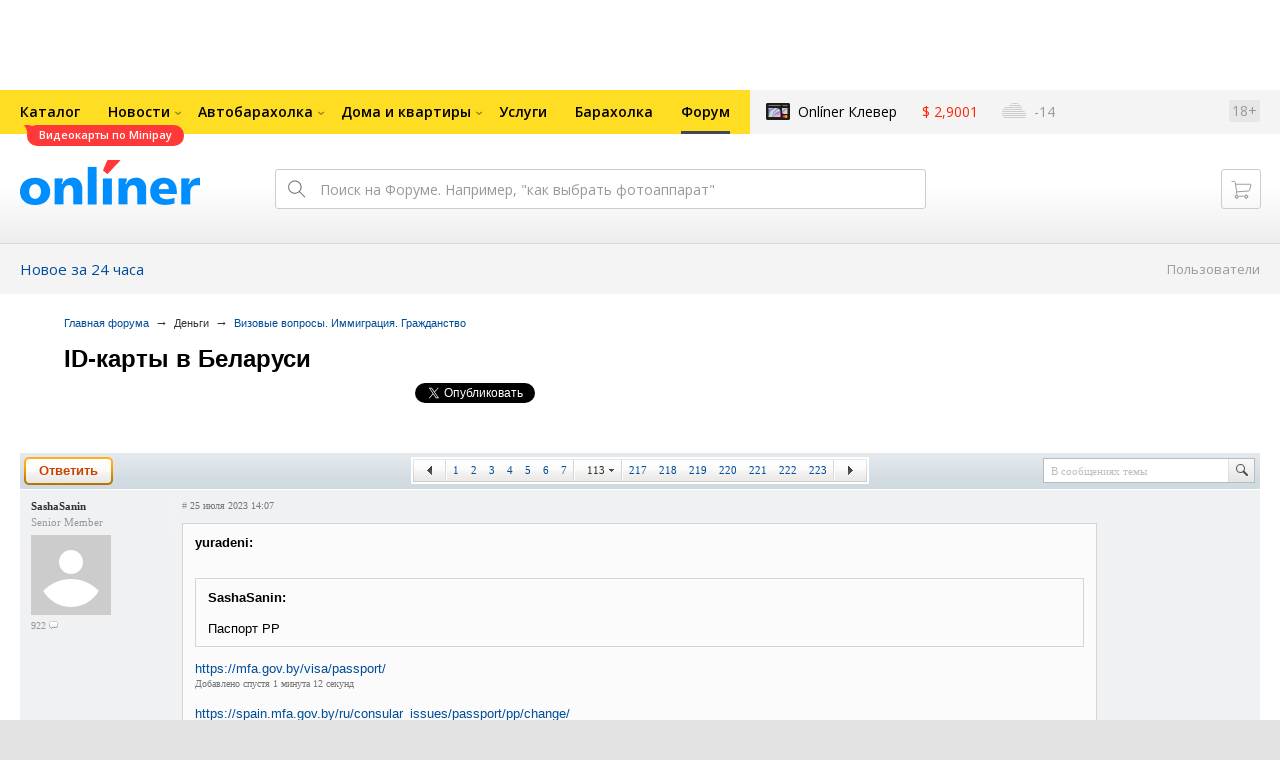

--- FILE ---
content_type: text/css
request_url: https://forum.onliner.by/static/css/fleamarket.v3.css?v=1768809352
body_size: 4434
content:
/* Navigation + tiser
*******************************************************************************************************************************/

/*Top nav list*/
.fleamarket__1.onav__subnav{padding:0 10px 0 0;margin:-20px -20px 20px;height:auto;position:relative;zoom:1;background:#e5e4de;background:-moz-linear-gradient(top, rgba(248,248,243,1) 0%, rgba(250,249,245,1) 18%, rgba(248,246,242,1) 38%, rgba(239,238,232,1) 67%, rgba(235,236,230,1) 79%, rgba(236,235,229,1) 92%, rgba(229,228,222,1) 100%);background:-webkit-gradient(linear, left top, left bottom, color-stop(0%,rgba(248,248,243,1)), color-stop(18%,rgba(250,249,245,1)), color-stop(38%,rgba(248,246,242,1)), color-stop(67%,rgba(239,238,232,1)), color-stop(79%,rgba(235,236,230,1)), color-stop(92%,rgba(236,235,229,1)), color-stop(100%,rgba(229,228,222,1)));background:-webkit-linear-gradient(top, rgba(248,248,243,1) 0%,rgba(250,249,245,1) 18%,rgba(248,246,242,1) 38%,rgba(239,238,232,1) 67%,rgba(235,236,230,1) 79%,rgba(236,235,229,1) 92%,rgba(229,228,222,1) 100%);background:-o-linear-gradient(top, rgba(248,248,243,1) 0%,rgba(250,249,245,1) 18%,rgba(248,246,242,1) 38%,rgba(239,238,232,1) 67%,rgba(235,236,230,1) 79%,rgba(236,235,229,1) 92%,rgba(229,228,222,1) 100%);background:linear-gradient(top, rgba(248,248,243,1) 0%,rgba(250,249,245,1) 18%,rgba(248,246,242,1) 38%,rgba(239,238,232,1) 67%,rgba(235,236,230,1) 79%,rgba(236,235,229,1) 92%,rgba(229,228,222,1) 100%);font:13px/24px Arial,Helvetica}
.fleamarket__1.onav__subnav:after{height:0;visibility:hidden;display:block;font-size:0;content:"\0020";clear:both}
.no-cssgradients .fleamarket__1.onav__subnav{background:#e5e4de url(../img/regionality/bg_horisontal.png) repeat-x 0 0}

	.fleamarket__1.onav__subnav li{height:25px;padding:8px 10px 7px;float:left;position:relative}
    .fleamarket__1.onav__subnav li.last-left{margin-right: -100%;}
    .fleamarket__1.onav__subnav li.mnfn_flr {float: right;}

@media only screen and (max-width: 1065px) {
    .fleamarket__1.onav__subnav li.for-big-resolutions {
        display: none;
    }
}
		.fleamarket__1.onav__subnav a{text-decoration:none}
		.fleamarket__1.onav__subnav a:hover{text-decoration:underline}
			.fleamarket__1.onav__subnav ins{height:25px;padding:0 10px;display:-moz-inline-stack;display:inline-block;position:relative;text-decoration:none}

/*Region select */
	.fleamarket__1.onav__subnav .region-select{padding:8px 20px 7px 55px;margin-right:0;border-right:1px solid #c7c8c7;background:#e5e4de;background:-moz-linear-gradient(top, rgba(238,238,233,1) 0%, rgba(242,241,237,1) 18%, rgba(238,236,233,1) 38%, rgba(235,234,230,1) 41%, rgba(233,232,227,1) 49%, rgba(228,227,221,1) 51%, rgba(226,226,219,1) 54%, rgba(220,219,214,1) 67%, rgba(215,214,208,1) 92%, rgba(202,201,196,1) 100%);background:-webkit-gradient(linear, left top, left bottom, color-stop(0%,rgba(238,238,233,1)), color-stop(18%,rgba(242,241,237,1)), color-stop(38%,rgba(238,236,233,1)), color-stop(41%,rgba(235,234,230,1)), color-stop(49%,rgba(233,232,227,1)), color-stop(51%,rgba(228,227,221,1)), color-stop(54%,rgba(226,226,219,1)), color-stop(67%,rgba(220,219,214,1)), color-stop(92%,rgba(215,214,208,1)), color-stop(100%,rgba(202,201,196,1)));background:-webkit-linear-gradient(top, rgba(238,238,233,1) 0%,rgba(242,241,237,1) 18%,rgba(238,236,233,1) 38%,rgba(235,234,230,1) 41%,rgba(233,232,227,1) 49%,rgba(228,227,221,1) 51%,rgba(226,226,219,1) 54%,rgba(220,219,214,1) 67%,rgba(215,214,208,1) 92%,rgba(202,201,196,1) 100%);background:-o-linear-gradient(top, rgba(238,238,233,1) 0%,rgba(242,241,237,1) 18%,rgba(238,236,233,1) 38%,rgba(235,234,230,1) 41%,rgba(233,232,227,1) 49%,rgba(228,227,221,1) 51%,rgba(226,226,219,1) 54%,rgba(220,219,214,1) 67%,rgba(215,214,208,1) 92%,rgba(202,201,196,1) 100%);background:linear-gradient(top, rgba(238,238,233,1) 0%,rgba(242,241,237,1) 18%,rgba(238,236,233,1) 38%,rgba(235,234,230,1) 41%,rgba(233,232,227,1) 49%,rgba(228,227,221,1) 51%,rgba(226,226,219,1) 54%,rgba(220,219,214,1) 67%,rgba(215,214,208,1) 92%,rgba(202,201,196,1) 100%);color:#4c4c4c}
	.no-cssgradients .fleamarket__1.onav__subnav .region-select{background:#e5e4de url(../img/regionality/bg_horisontal.png) repeat-x 0 -80px}

/*Pseudo link*/
			.fleamarket__1.onav__subnav .region-select .pseudo-link{border-bottom:1px dotted #004d99;font-weight:bold}
			.fleamarket__1.onav__subnav .region-select .pseudo-link:hover{border-bottom-color:#06c;text-decoration:none}

/*Arrow down*/
				.fleamarket__1 .onav__subnav__ar{position: absolute;top: 12px;right:0;width:5px;height:3px;background:url(../img/onliner-ico.png);-moz-opacity:0.7;opacity:0.7;filter:progid:DXImageTransform.Microsoft.Alpha(Opacity=70);-ms-filter:'progid:DXImageTransform.Microsoft.Alpha(Opacity=70)'}

/*Tieser*/
		.fleamarket__1 .onav__new_text-2{position:absolute;z-index:100;left:150px;top:36px;margin:0 0 0 -13px;padding:2px 5px;font:11px/12px Arial,Helvetica,sans-serif;background:#ff3600;text-decoration:none;-webkit-border-radius: 2px;-moz-border-radius: 2px;border-radius:2px;color:#fff;white-space: nowrap}
		.fleamarket__1 .onav__new_text-2:hover{color:#fff;text-decoration:none}
		.fleamarket__1 .onav__new_text_arrow{position:absolute;display:block;top: -4px;left:4px;width:3px;height:4px;overflow:hidden;background:url(../img/regionality/onav__text_arrow_2.gif) 0 0 no-repeat}

/*Active selection*/
		.fleamarket__1.onav__subnav a .active,
		.fleamarket__1.onav__subnav a:hover .active{color:#fff;text-decoration:none}

			.fleamarket__1.onav__subnav .active{color:#fff;background:#6a6a68; background:-moz-linear-gradient(top, rgba(137,136,135,1) 0%, rgba(107,106,104,1) 100%);background:-webkit-gradient(linear,left top,left bottom,color-stop(0%,rgba(137,136,135,1)),color-stop(100%,rgba(107,106,104,1)));background:-webkit-linear-gradient(top, rgba(137,136,135,1) 0%,rgba(107,106,104,1) 100%);background:-o-linear-gradient(top, rgba(137,136,135,1) 0%,rgba(107,106,104,1) 100%);background:linear-gradient(top, rgba(137,136,135,1) 0%,rgba(107,106,104,1) 100%)}
			.no-cssgradients .fleamarket__1.onav__subnav .active{color:#fff;background:#6a6a68 url(../img/regionality/bg_horisontal.png) repeat-x 0 -161px}
/* Navigation + tiser
*******************************************************************************************************************************/

.project-navigation ins{text-decoration:none}
.project-navigation ins a{font-weight:400}
.project-navigation .region-select{position:relative}
.project-navigation .region-select .pseudo-link{text-decoration:none}
.project-navigation .region-select .pseudo-link span{border-bottom:1px dotted}
.project-navigation .onav__subnav__ar{display:inline-block;vertical-align:middle;width:5px;height:3px;margin-left:5px;background:url(../img/onliner-ico.png);-moz-opacity:0.7;opacity:0.7;filter:progid:DXImageTransform.Microsoft.Alpha(Opacity=70);-ms-filter:'progid:DXImageTransform.Microsoft.Alpha(Opacity=70)'}

/* Regions select dropdown
*******************************************************************************************************************************/

.b-regions-dropdown{min-width:180px;padding:10px 0 10px;display:none;position:absolute;top:100%;left:calc(50% - 63px);background:#fff;-webkit-box-shadow:0px 2px 5px 0px rgba(0,0,0,0.50);-moz-box-shadow:0px 2px 5px 0px rgba(0,0,0,0.50);box-shadow:0px 2px 5px 0px rgba(0,0,0,0.50);z-index:100;font: 13px 'Open Sans', Arial, Helvetica, Verdana, sans-serif;color:#000;z-index:1099}
.no-boxshadow .b-regions-dropdown{border:1px solid #ccc}

	.b-regions-dropdown dl{}
		.b-regions-dropdown dt{padding: 7px 20px 2px;font-weight:600;color:#333}
			.b-regions-dropdown__top{margin-bottom:8px;padding:0 0 13px;border-bottom:1px solid #ccc}
			.b-regions-dropdown a{display:block}
			.b-regions-dropdown a:hover{background:#eff4fd;text-decoration:none}
				.b-regions-dropdown a:hover span{background:#eff4fd}
					.b-regions-dropdown a:hover b{text-decoration:underline}
					.b-regions-dropdown a:hover small{text-decoration:none}
				.b-regions-dropdown span{padding:3px 20px;display:block}
				.b-regions-dropdown b{font-weight:400}
						.b-regions-dropdown small{margin:0 0 0 5px;font-size:inherit;color:#999}
						.b-regions-dropdown small a{display:inline;color:inherit}

/*Dropdown arrow*/
	.b-regions-dropdown__arrow{margin-left:-7px;width:13px;height:9px;background:url(../img/regionality/b_pop_up_arrow_up.png) no-repeat 0 0;position:absolute;top:-8px;left:50%}
/* Regions select dropdown
*******************************************************************************************************************************/



/* Forum Title with search + add advert button
*******************************************************************************************************************************/
/*Container*/
.fleamarket__1.b-mnforum-header{padding:0 0 0 43px;margin:0 0 20px}
.fleamarket__1.b-mnforum-header:after{content:"\0020";display:block;font-size:1px;height:0;clear:both;visibility:hidden}

/*Header H1*/
	.fleamarket__1 .m-title-i{float:left;padding:0 55px 0 0; overflow: hidden;}
		.fleamarket__1.b-mnforum-header .m-title{font:bold 34px/1.4 Arial,Helvetica,sans-serif;padding-bottom:0;}
		.fleamarket__1.b-mnforum-header .m-title .m-title-i.title{font:bold 24px/1.25 Arial,Helvetica,sans-serif;}
			.fleamarket__1.b-mnforum-header .m-title a{color:#000;text-decoration:none}
			.fleamarket__1.b-mnforum-header .m-title .gray-text{color:#777}

/*Path*/
	.fleamarket__1 .b-path{color:#333;font:11px/18px Verdana, Tahoma, sans-serif;padding:0 0 12px}

/*Moderators*/
	.fleamarket__1 .b-infotopic{position:relative;float:right;font:13px/18px Arial,Helvetica;margin-top:-63px;padding-bottom:14px;font:11px/18px Verdana, Tahoma, sans-serif;color:#808080}

/*Fleamarket search (main)*/
	#fleaMarketSearch{width:56%;margin:4px -15% 0 0;position:relative;display:inline-block;text-align:left;*float:left}
		#fleaMarketSearch .b-flea-market-search-i{padding:1px;margin:0 90px 0 0;border:3px solid #d9ecff;background:#bcd9f3;position: relative;zoom:1;}
		#fleaMarketSearch .b-flea-market-search-i:after{height:0;visibility:hidden;display:block;font-size:0;content:"\0020";clear:both}

			.fleamarket__1 .b-mnforum-header-i .b-searchsubj{width:100%;margin:0;border:0;position:relative;z-index:3}
				.fleamarket__1 .b-mnforum-header-i .onlsearch__ip{color:#4c4c4c}
				.fleamarket__1 .b-mnforum-header-i .b-searchsubj .i-p{height:23px;width:90%;padding:5px 0 5px 10px;margin:0 -100px 0 0;border:0;outline:none;float:left;color:#4c4c4c;font:15px Arial, Helvetica,sans-serif;line-height:23px}

				.fleamarket__1 .b-mnforum-header-i .search_example{color:#4c4c4c}
					.fleamarket__1 .b-mnforum-header-i .btn{height:33px;float:right;border:0;padding:0 20px;margin:0;background:#f8f8f8;background:-moz-linear-gradient(top, rgba(248,248,248,1) 0%, rgba(246,246,246,1) 28%, rgba(231,231,231,1) 78%, rgba(230,229,230,1) 100%);background:-webkit-gradient(linear, left top, left bottom, color-stop(0%,rgba(248,248,248,1)), color-stop(28%,rgba(246,246,246,1)), color-stop(78%,rgba(231,231,231,1)), color-stop(100%,rgba(230,229,230,1)));background:-webkit-linear-gradient(top, rgba(248,248,248,1) 0%,rgba(246,246,246,1) 28%,rgba(231,231,231,1) 78%,rgba(230,229,230,1) 100%);background:-o-linear-gradient(top, rgba(248,248,248,1) 0%,rgba(246,246,246,1) 28%,rgba(231,231,231,1) 78%,rgba(230,229,230,1) 100%);background:linear-gradient(top, rgba(248,248,248,1) 0%,rgba(246,246,246,1) 28%,rgba(231,231,231,1) 78%,rgba(230,229,230,1) 100%);cursor:pointer;color:#181818;font: bold 15px Arial,Helvetica,sans-serif}
					.no-cssgradients .fleamarket__1 .b-mnforum-header-i .btn{background:#e5e6e5 url(../img/regionality/bg_horisontal.png) repeat-x 0 -226px}
					.fleamarket__1 .b-mnforum-header-i .btn:active{background:#e6e5e6;background:-moz-linear-gradient(top, rgba(230,229,230,1) 0%, rgba(231,231,231,1) 22%, rgba(246,246,246,1) 72%, rgba(248,248,248,1) 100%);background:-webkit-gradient(linear, left top, left bottom, color-stop(0%,rgba(230,229,230,1)), color-stop(22%,rgba(231,231,231,1)), color-stop(72%,rgba(246,246,246,1)), color-stop(100%,rgba(248,248,248,1)));background:-webkit-linear-gradient(top, rgba(230,229,230,1) 0%,rgba(231,231,231,1) 22%,rgba(246,246,246,1) 72%,rgba(248,248,248,1) 100%);background:-o-linear-gradient(top, rgba(230,229,230,1) 0%,rgba(231,231,231,1) 22%,rgba(246,246,246,1) 72%,rgba(248,248,248,1) 100%);background:linear-gradient(top, rgba(230,229,230,1) 0%,rgba(231,231,231,1) 22%,rgba(246,246,246,1) 72%,rgba(248,248,248,1) 100%)}
					.no-cssgradients .fleamarket__1 .b-mnforum-header-i .btn:active{background:url(../img/regionality/bg_horisontal.png) repeat-x 0 -299px}

/*Add button (green)*/
	.b-fleamarket-button-i{padding:0 0 0 70px}
	.b-fleamarket-button-i-2{margin:0 0 5px 0}
		.b-fleamarket-button{width:23%;float:right;margin-right: 10px;}
    .m-title .b-fleamarket-button{margin: 0;}
		.b-btn-fleamarket__1{padding:2px;background:#77ac00;background:-moz-linear-gradient(top, rgba(119,172,0,1) 0%, rgba(100,151,0,1) 26%, rgba(49,97,0,1) 72%, rgba(27,73,0,1) 100%);background:-webkit-gradient(linear, left top, left bottom, color-stop(0%,rgba(119,172,0,1)), color-stop(26%,rgba(100,151,0,1)), color-stop(72%,rgba(49,97,0,1)), color-stop(100%,rgba(27,73,0,1)));background:-webkit-linear-gradient(top, rgba(119,172,0,1) 0%,rgba(100,151,0,1) 26%,rgba(49,97,0,1) 72%,rgba(27,73,0,1) 100%);background:-o-linear-gradient(top, rgba(119,172,0,1) 0%,rgba(100,151,0,1) 26%,rgba(49,97,0,1) 72%,rgba(27,73,0,1) 100%);background:linear-gradient(top, rgba(119,172,0,1) 0%,rgba(100,151,0,1) 26%,rgba(49,97,0,1) 72%,rgba(27,73,0,1) 100%);display:block}
		.no-cssgradients .b-btn-fleamarket__1{background:url(../img/regionality/bg_horisontal.png) repeat-x 0 -498px}
		.b-btn-fleamarket__1:hover{text-decoration:none}
		.b-btn-fleamarket__1::-moz-focus-inner{padding:0;border:none;margin:0}

/*Add button's inner span */
			.b-btn-fleamarket__1 span{padding:7px 0;background:#8ac700;background:-moz-linear-gradient(top, rgba(138,199,0,1) 0%, rgba(122,188,0,1) 16%, rgba(68,152,0,1) 56%, rgba(50,140,0,1) 74%, rgba(48,139,0,1) 86%, rgba(48,146,0,1) 93%, rgba(56,154,0,1) 100%);background:-webkit-gradient(linear, left top, left bottom, color-stop(0%,rgba(138,199,0,1)), color-stop(16%,rgba(122,188,0,1)), color-stop(56%,rgba(68,152,0,1)), color-stop(74%,rgba(50,140,0,1)), color-stop(86%,rgba(48,139,0,1)), color-stop(93%,rgba(48,146,0,1)), color-stop(100%,rgba(56,154,0,1)));background:-webkit-linear-gradient(top, rgba(138,199,0,1) 0%,rgba(122,188,0,1) 16%,rgba(68,152,0,1) 56%,rgba(50,140,0,1) 74%,rgba(48,139,0,1) 86%,rgba(48,146,0,1) 93%,rgba(56,154,0,1) 100%);background:-o-linear-gradient(top, rgba(138,199,0,1) 0%,rgba(122,188,0,1) 16%,rgba(68,152,0,1) 56%,rgba(50,140,0,1) 74%,rgba(48,139,0,1) 86%,rgba(48,146,0,1) 93%,rgba(56,154,0,1) 100%);background:linear-gradient(top, rgba(138,199,0,1) 0%,rgba(122,188,0,1) 16%,rgba(68,152,0,1) 56%,rgba(50,140,0,1) 74%,rgba(48,139,0,1) 86%,rgba(48,146,0,1) 93%,rgba(56,154,0,1) 100%);display:block;text-align:center;font:15px Arial, Helvetica,sans-serif;color:#fff;line-height:1}
			.no-cssgradients .b-btn-fleamarket__1 span{background:url(../img/regionality/bg_horisontal.png) repeat-x 0 -586px}

			.b-btn-fleamarket__1:hover span{background:#8ac700;background:-moz-linear-gradient(top, #8ac700 0%, #4ba700 100%);background:-webkit-gradient(linear, left top, left bottom, color-stop(0%,#8ac700), color-stop(100%,#4ba700));background:-webkit-linear-gradient(top, #8ac700 0%,#4ba700 100%);background:-o-linear-gradient(top, #8ac700 0%,#4ba700 100%);background:linear-gradient(top, #8ac700 0%,#4ba700 100%)}
      .no-cssgradients .b-btn-fleamarket__1:hover span,
      .no-cssgradients .b-btn-fleamarket__1 span:hover{background:url(../img/regionality/bg_horisontal.png) repeat-x 0 -670px}

			.b-btn-fleamarket__1:active span{background:#217100;background:-moz-linear-gradient(top, #217100 0%, #5ea300 100%);background:-webkit-gradient(linear, left top, left bottom, color-stop(0%,#217100), color-stop(100%,#5ea300));background:-webkit-linear-gradient(top, #217100 0%,#5ea300 100%);background:-o-linear-gradient(top, #217100 0%,#5ea300 100%);background:linear-gradient(top, #217100 0%,#5ea300 100%)}
			.no-cssgradients .b-btn-fleamarket__1 span:active{background:url(../img/regionality/bg_horisontal.png) repeat-x 0 -754px}
/* Forum Title with search + add advert button
*******************************************************************************************************************************/



/* Fleamarket section search
*******************************************************************************************************************************/

/*Search string & button*/
	.fleamarket__1.b-mnforum-search{margin:0 0 1px}
		.fleamarket__1.b-mnforum-search .b-searchsubj-form{padding:11px;background:#e4f2ff}
		.fleamarket__1.b-mnforum-search .b-searchsubj-form:after{content:"\0020";display:block;font-size:1px;height:0;clear:both;visibility:hidden}

/*Form*/
			.fleamarket__1.b-mnforum-search .b-searchsubj-incat{padding:0;background:inherit;position:relative;top:0;left:0;overflow:hidden;zoom:1}
					.fleamarket__1.b-mnforum-search .b-searchsubj-incat .b-searchsubj{margin:0 0 0 0;width:auto;border:0!important;position: static;}
					.fleamarket__1.b-mnforum-search .b-searchsubj-incat .b-searchsubj:after{content:"\0020";display: block;height:0;visibility:hidden;clear:both;border:0!important;}

/*Input*/
						.fleamarket__1.b-mnforum-search .b-searchsubj-incat .b-searchsubj .i-p{height:25px;width:100%;padding:0 80px 0 10px;-moz-box-sizing:border-box;-webkit-box-sizing:border-box;box-sizing:border-box;border:1px solid #bcd9f3;outline:none;font:15px Arial,Helvetica,sans-serif;color:#000}
              .ie7 .fleamarket__1.b-mnforum-search .b-searchsubj-incat .b-searchsubj .i-p,
              .ie8 .fleamarket__1.b-mnforum-search .b-searchsubj-incat .b-searchsubj .i-p{padding:2px 0 0 10px;}
/*Button*/
						.fleamarket__1.b-mnforum-search .b-searchsubj-incat .b-searchsubj .btn{height:23px;position:absolute;top:1px;right:1px;border:0;padding:0 20px;margin:0;background:#f8f8f8;background:-moz-linear-gradient(top, rgba(248,248,248,1) 0%, rgba(246,246,246,1) 28%, rgba(231,231,231,1) 78%, rgba(230,229,230,1) 100%);background:-webkit-gradient(linear, left top, left bottom, color-stop(0%,rgba(248,248,248,1)), color-stop(28%,rgba(246,246,246,1)), color-stop(78%,rgba(231,231,231,1)), color-stop(100%,rgba(230,229,230,1)));background:-webkit-linear-gradient(top, rgba(248,248,248,1) 0%,rgba(246,246,246,1) 28%,rgba(231,231,231,1) 78%,rgba(230,229,230,1) 100%);background:-o-linear-gradient(top, rgba(248,248,248,1) 0%,rgba(246,246,246,1) 28%,rgba(231,231,231,1) 78%,rgba(230,229,230,1) 100%);background:linear-gradient(top, rgba(248,248,248,1) 0%,rgba(246,246,246,1) 28%,rgba(231,231,231,1) 78%,rgba(230,229,230,1) 100%);cursor:pointer;color:#181818;font: 11px Arial,Helvetica,sans-serif}
						.no-cssgradients .fleamarket__1.b-mnforum-search .b-searchsubj-incat .b-searchsubj .btn{background:#e5e6e5 url(../img/regionality/bg_horisontal.png) repeat-x 0 -372px}
						.fleamarket__1.b-mnforum-search .b-searchsubj-incat .b-searchsubj .btn:active{background:#e6e5e6;background:-moz-linear-gradient(top, rgba(230,229,230,1) 0%, rgba(231,231,231,1) 22%, rgba(246,246,246,1) 72%, rgba(248,248,248,1) 100%);background:-webkit-gradient(linear, left top, left bottom, color-stop(0%,rgba(230,229,230,1)), color-stop(22%,rgba(231,231,231,1)), color-stop(72%,rgba(246,246,246,1)), color-stop(100%,rgba(248,248,248,1)));background:-webkit-linear-gradient(top, rgba(230,229,230,1) 0%,rgba(231,231,231,1) 22%,rgba(246,246,246,1) 72%,rgba(248,248,248,1) 100%);background:-o-linear-gradient(top, rgba(230,229,230,1) 0%,rgba(231,231,231,1) 22%,rgba(246,246,246,1) 72%,rgba(248,248,248,1) 100%);background:linear-gradient(top, rgba(230,229,230,1) 0%,rgba(231,231,231,1) 22%,rgba(246,246,246,1) 72%,rgba(248,248,248,1) 100%)}
						.no-cssgradients .fleamarket__1.b-mnforum-search .b-searchsubj-incat .b-searchsubj .btn:active{background:#e5e6e5 url(../img/regionality/bg_horisontal.png) repeat-x 0 -435px}

/*Option checkboxes*/
			.fleamarket__1.b-mnforum-search .b-searchsubj-options-i{margin-top:5px;overflow:hidden;position:relative;white-space:nowrap;}
				.fleamarket__1.b-mnforum-search #topicRegion,
				.fleamarket__1.b-mnforum-search #topicTitle{margin:1px 10px 0 0;float:left}
				.fleamarket__1.b-mnforum-search #topicRegionLabel,
				.fleamarket__1.b-mnforum-search #topicTitleLabel{float:left;font-size:12px;margin:2px 20px 0 0;opacity:0.7;font:11px Arial,Helvetica,sans-serif;cursor:pointer}
        .ie8 .fleamarket__1.b-mnforum-search .b-searchsubj-options-i{margin:0 0 0 -310px}
        .ie8 .fleamarket__1.b-mnforum-search #topicRegion,
        .ie8 .fleamarket__1.b-mnforum-search #topicTitle{margin:-1px 10px 0 0}

/*Search region title*/
		.fleamarket__1 .b-search-region{margin:10px 0 0;font:bold 15px Arial,Helvetica,sans-serif;color:#808080; clear:both;}

/*Button's container*/
	.fleamarket__1 .b-mnforum-button{width:23%;float:right}
/* Fleamarket section search
*******************************************************************************************************************************/



/* Pagination + adverts counters
*******************************************************************************************************************************/

.fleamarket__1 .b-pages-i{padding:5px 12px}
	.fleamarket__1.b-pages{margin:0 0 10px;background:#e3e8ed;background:-moz-linear-gradient(top, #e3e8ed 0%, #dfe6eb 26%, #d2dce2 71%, #d0dae2 100%);background:-webkit-gradient(linear, left top, left bottom, color-stop(0%,#e3e8ed), color-stop(26%,#dfe6eb), color-stop(71%,#d2dce2), color-stop(100%,#d0dae2));background:-webkit-linear-gradient(top, #e3e8ed 0%,#dfe6eb 26%,#d2dce2 71%,#d0dae2 100%);background:-o-linear-gradient(top, #e3e8ed 0%,#dfe6eb 26%,#d2dce2 71%,#d0dae2 100%);background:linear-gradient(top, #e3e8ed 0%,#dfe6eb 26%,#d2dce2 71%,#d0dae2 100%);font-size:11px;line-height:21px;text-align:center}
	.no-cssgradients .fleamarket__1.b-pages{background:url(../img/regionality/bg_horisontal.png) repeat-x 0 -838px}
	.fleamarket__1.b-pages:after{content:"\0020";display:block;height:0;visibility:hidden;clear:both}

/*Page counter*/
		.fleamarket__1 .b-pages-count{margin:6px 0 0;float:left;font:13px Arial,Helvetica,sans-serif}

/*Fast nav*/
		.fleamarket__1 .pages-fastnav{}
			.fleamarket__1 .pages-fastnav li{padding:0 !important;float:left;background:#fffefe;background:-moz-linear-gradient(top, #fffefe 0%, #fbfbfa 40%, #f4f3f2 55%, #eae9e7 100%);background:-webkit-gradient(linear, left top, left bottom, color-stop(0%,#fffefe), color-stop(40%,#fbfbfa), color-stop(55%,#f4f3f2), color-stop(100%,#eae9e7));background:-webkit-linear-gradient(top, #fffefe 0%,#fbfbfa 40%,#f4f3f2 55%,#eae9e7 100%);background:-o-linear-gradient(top, #fffefe 0%,#fbfbfa 40%,#f4f3f2 55%,#eae9e7 100%);background:linear-gradient(top, #fffefe 0%,#fbfbfa 40%,#f4f3f2 55%,#eae9e7 100%)}
			.no-cssgradients .fleamarket__1 .pages-fastnav li{background:url(../img/regionality/bg_horisontal.png) repeat-x 0 -915px}
/* Pagination + adverts counters
*******************************************************************************************************************************/



/* Sorting panel
*******************************************************************************************************************************/

.fleamarket__1.ba-tbl-list {
	clear: both;
	font: 62.5% Verdana, Tahoma, Geneva;
	color: #000;
}

	.fleamarket__1 .ba-tbl-list__table{width:100%;background-color:#f5f5f5;margin-bottom:10px}
		.fleamarket__1 .ba-tbl-list__table tr.sorting__1{border-right: 1px solid #c4c4c4}
			.fleamarket__1 .ba-tbl-list__table th{font-size:10px;line-height:12px;padding:0;border:0;background:#e6e6e6;background:-moz-linear-gradient(top, rgba(230,230,230,1) 0%, rgba(247,247,247,1) 100%);background:-webkit-gradient(linear, left top, left bottom, color-stop(0%,rgba(230,230,230,1)), color-stop(100%,rgba(247,247,247,1)));background:-webkit-linear-gradient(top, rgba(230,230,230,1) 0%,rgba(247,247,247,1) 100%);background:-o-linear-gradient(top, rgba(230,230,230,1) 0%,rgba(247,247,247,1) 100%);background:linear-gradient(top, rgba(230,230,230,1) 0%,rgba(247,247,247,1) 100%);font-family:Arial,Helvetica,sans-serif}
			.no-cssgradients .fleamarket__1 .ba-tbl-list__table th{background:url(../img/regionality/bg_horisontal.png) repeat-x 0 -987px}

				.fleamarket__1 .ba-tbl-list__table .a-r{text-align:right}
				.fleamarket__1 .ba-tbl-list__table .a-c{text-align:center}
				.fleamarket__1 .ba-tbl-list__table .a-c a{padding:6px 10px;display:block;background: none;}
				.fleamarket__1 .ba-tbl-list__table td{border-style:solid;border-color:#e6e6e6;border-top-color:#ccc;line-height:inherit;}

				.fleamarket__1.b-ba-tabs{float:left;font:13px Arial,Helvetica,sans-serif;margin-right:7px;text-transform:none;}
					.fleamarket__1.b-ba-tabs li{display:inline}
					.fleamarket__1.b-ba-tabs a, .fleamarket__1.b-ba-tabs a:visited{
						color:#004D99;float:left;padding:6px 10px;margin:0;border-top:0;border-right:1px solid #c4c4c4;border-left:1px solid #fff;border-bottom-width:0;background:#f7f7f7;background:-webkit-gradient(linear, left top, left bottom, color-stop(0, #f7f7f7), color-stop(1, #e6e6e6));background:-ms-linear-gradient(top, #f7f7f7, #e6e6e6);background:-moz-linear-gradient(center top, #f7f7f7 0%, #e6e6e6 100%);background:-o-linear-gradient(top, #f7f7f7, #e6e6e6)}
					.no-cssgradients .fleamarket__1.b-ba-tabs a{background:url(../img/regionality/bg_horisontal.png) repeat-x 0 -1052px}

            .fleamarket__1 .th-sort-tabs td {font: 13px Arial,Helvetica,sans-serif;padding: 0 10px;white-space: nowrap;}
            .fleamarket__1 .th-sort-tabs .a-c {border-bottom-width: 0;border-left: 1px solid #FFFFFF;border-top-width: 0;background: none;}
						.fleamarket__1.b-ba-tabs .selected,
						.fleamarket__1.b-ba-tabs a.selected:hover,
            .fleamarket__1.b-ba-tabs a.selected:visited,
						.fleamarket__1 .th-sort-tabs .selected{color:#fff;border-width:0;text-decoration:none;background:#515151;background:-webkit-gradient(linear,left top,left bottom,color-stop(0, #515151),color-stop(1, #909191));background:-moz-linear-gradient(center top,#515151 0%,#909191 100%);background:-o-linear-gradient(top, #515151, #909191)}
						.no-cssgradients .fleamarket__1 .th-sort-tabs .selected{background:url(../img/regionality/bg_horisontal.png) repeat-x 0 -1123px}
/* Sorting panel
*******************************************************************************************************************************/



/* Topic messages search
*******************************************************************************************************************************/

/*Search form*/
.fleamarket__1.b-searchsubj-incat{position:relative;top:-2px;left:0;overflow:hidden;float:none;background-color:#e4f2ff;padding:2px;zoom:1}
	.fleamarket__1.b-searchsubj-incat .b-searchsubj{float:none;width:auto;background-color:#fff;margin:0;padding:0;border:none;}
	.fleamarket__1.b-searchsubj-incat .b-searchsubj:after{content:"\0020";display:block;height:0;visibility:hidden;clear:both}
		.fleamarket__1.b-searchsubj-incat .b-searchsubj .i-p{color:#000;width:98%}
		.fleamarket__1.b-searchsubj-incat .b-searchsubj .btn{position:absolute;right:0;top:0}

/*Search button (small)*/
	.btn.new__1{height:23px;border:0;padding:0 20px;margin:0;background:#f8f8f8;background:-moz-linear-gradient(top, rgba(248,248,248,1) 0%, rgba(246,246,246,1) 28%, rgba(231,231,231,1) 78%, rgba(230,229,230,1) 100%);background:-webkit-gradient(linear, left top, left bottom, color-stop(0%,rgba(248,248,248,1)), color-stop(28%,rgba(246,246,246,1)), color-stop(78%,rgba(231,231,231,1)), color-stop(100%,rgba(230,229,230,1)));background:-webkit-linear-gradient(top, rgba(248,248,248,1) 0%,rgba(246,246,246,1) 28%,rgba(231,231,231,1) 78%,rgba(230,229,230,1) 100%);background:-o-linear-gradient(top, rgba(248,248,248,1) 0%,rgba(246,246,246,1) 28%,rgba(231,231,231,1) 78%,rgba(230,229,230,1) 100%);background:linear-gradient(top, rgba(248,248,248,1) 0%,rgba(246,246,246,1) 28%,rgba(231,231,231,1) 78%,rgba(230,229,230,1) 100%);cursor:pointer;color:#181818;font: 11px Arial,Helvetica,sans-serif}
	.no-cssgradients .btn.new__1{background:#e5e6e5 url(../img/regionality/bg_horisontal.png) repeat-x 0 -372px}
	.btn.new__1:active,
	.btn.new__1:focus{background:#e6e5e6;background:-moz-linear-gradient(top, rgba(230,229,230,1) 0%, rgba(231,231,231,1) 22%, rgba(246,246,246,1) 72%, rgba(248,248,248,1) 100%);background:-webkit-gradient(linear, left top, left bottom, color-stop(0%,rgba(230,229,230,1)), color-stop(22%,rgba(231,231,231,1)), color-stop(72%,rgba(246,246,246,1)), color-stop(100%,rgba(248,248,248,1)));background:-webkit-linear-gradient(top, rgba(230,229,230,1) 0%,rgba(231,231,231,1) 22%,rgba(246,246,246,1) 72%,rgba(248,248,248,1) 100%);background:-o-linear-gradient(top, rgba(230,229,230,1) 0%,rgba(231,231,231,1) 22%,rgba(246,246,246,1) 72%,rgba(248,248,248,1) 100%);background:linear-gradient(top, rgba(230,229,230,1) 0%,rgba(231,231,231,1) 22%,rgba(246,246,246,1) 72%,rgba(248,248,248,1) 100%)}
	.no-cssgradients .btn.new__1:active,
	.no-cssgradients .btn.new__1:focus{background:#e5e6e5 url(../img/regionality/bg_horisontal.png) repeat-x 0 -435px}
/* Topic messages search
*******************************************************************************************************************************/



/* Advert description + region
*******************************************************************************************************************************/
	.fast-desc-region{margin:-5px 0 5px 10px;color:#000}
/* Advert description + region
*******************************************************************************************************************************/



/*Not found
*******************************************************************************************************************************/
	.fleamarket__1.search-not-found{font:24px Arial,Helvetica,sans-serif;margin-left:40px;}

	.fleamarket__1.search-recommendations{font:15px Arial,Helvetica,sans-serif}
		.fleamarket__1.search-recommendations em{font-size:20px;color:#808080;margin-left:40px;}
		  .fleamarket__1.search-recommendations ul{margin:40px 0;padding:0 0 0 2em}
			.fleamarket__1.search-recommendations li{margin:6px 0;padding:0 0 0 20px;list-style-type:none;background:url(../img/regionality/mdash.gif) no-repeat 0 0.6em}
/*//Not found
*******************************************************************************************************************************/


/*Default
********************************************************/
.btn::-moz-focus-inner{border:0;padding:0}
